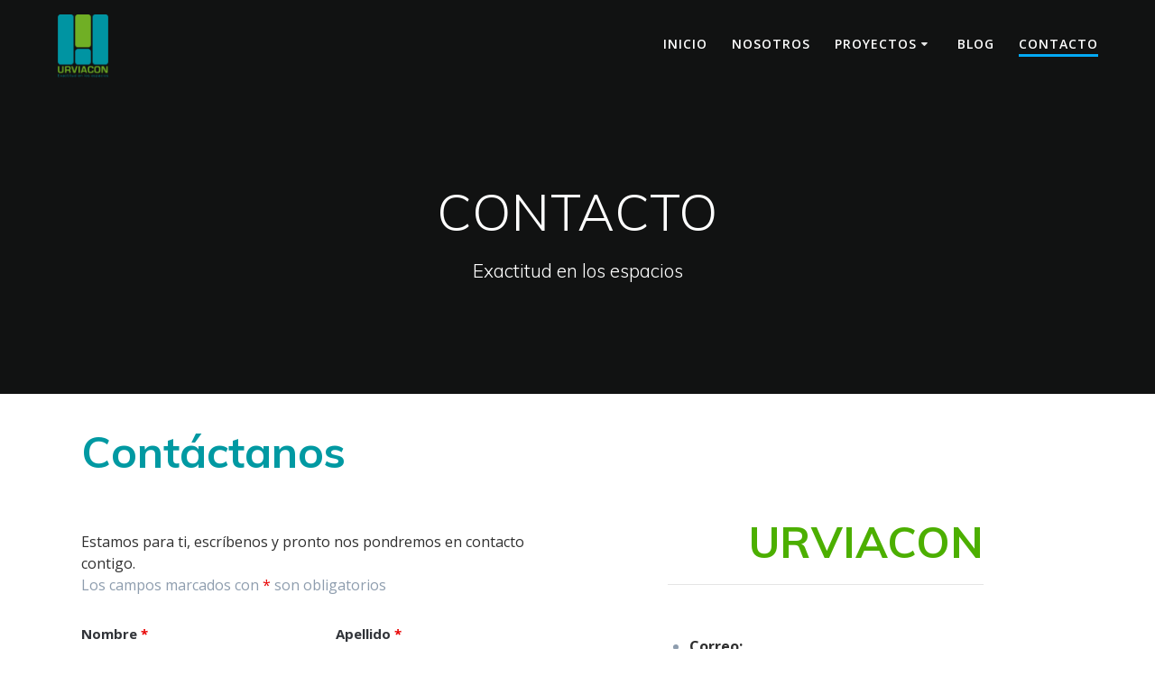

--- FILE ---
content_type: text/html; charset=UTF-8
request_url: https://www.urviacon.com/contacto/
body_size: 21740
content:
<!DOCTYPE html><html lang="es"><head><meta charset="UTF-8"><meta name="viewport" content="width=device-width, initial-scale=1"><link rel="profile" href="https://gmpg.org/xfn/11"> <script defer src="[data-uri]"></script> <meta name='robots' content='index, follow, max-image-preview:large, max-snippet:-1, max-video-preview:-1' /><style>img:is([sizes="auto" i], [sizes^="auto," i]) { contain-intrinsic-size: 3000px 1500px }</style><title>CONTACTO - apartamentos en la calera proyectos nuevos - Urviacon</title><meta name="description" content="En Urviacon puedes escríbenos y descubre o entérate mejor de nuestros nuevos proyectos de apartamentos en la calera y en el norte de Bogotá." /><link rel="canonical" href="https://www.urviacon.com/contacto/" /><meta property="og:locale" content="es_ES" /><meta property="og:type" content="article" /><meta property="og:title" content="CONTACTO - apartamentos en la calera proyectos nuevos - Urviacon" /><meta property="og:description" content="En Urviacon puedes escríbenos y descubre o entérate mejor de nuestros nuevos proyectos de apartamentos en la calera y en el norte de Bogotá." /><meta property="og:url" content="https://www.urviacon.com/contacto/" /><meta property="og:site_name" content="Urviacon" /><meta property="article:modified_time" content="2021-11-23T21:12:02+00:00" /><meta property="og:image" content="https://www.urviacon.com/wp-content/uploads/2019/04/Logomini-05.png" /><meta name="twitter:card" content="summary_large_image" /><meta name="twitter:label1" content="Tiempo de lectura" /><meta name="twitter:data1" content="1 minuto" /> <script type="application/ld+json" class="yoast-schema-graph">{"@context":"https://schema.org","@graph":[{"@type":"WebPage","@id":"https://www.urviacon.com/contacto/","url":"https://www.urviacon.com/contacto/","name":"CONTACTO - apartamentos en la calera proyectos nuevos - Urviacon","isPartOf":{"@id":"https://www.urviacon.com/#website"},"primaryImageOfPage":{"@id":"https://www.urviacon.com/contacto/#primaryimage"},"image":{"@id":"https://www.urviacon.com/contacto/#primaryimage"},"thumbnailUrl":"https://www.urviacon.com/wp-content/uploads/2019/04/Logomini-05.png","datePublished":"2019-04-02T14:15:33+00:00","dateModified":"2021-11-23T21:12:02+00:00","description":"En Urviacon puedes escríbenos y descubre o entérate mejor de nuestros nuevos proyectos de apartamentos en la calera y en el norte de Bogotá.","breadcrumb":{"@id":"https://www.urviacon.com/contacto/#breadcrumb"},"inLanguage":"es","potentialAction":[{"@type":"ReadAction","target":["https://www.urviacon.com/contacto/"]}]},{"@type":"ImageObject","inLanguage":"es","@id":"https://www.urviacon.com/contacto/#primaryimage","url":"https://www.urviacon.com/wp-content/uploads/2019/04/Logomini-05.png","contentUrl":"https://www.urviacon.com/wp-content/uploads/2019/04/Logomini-05.png","width":74,"height":74,"caption":"Logomini 05"},{"@type":"BreadcrumbList","@id":"https://www.urviacon.com/contacto/#breadcrumb","itemListElement":[{"@type":"ListItem","position":1,"name":"Portada","item":"https://www.urviacon.com/"},{"@type":"ListItem","position":2,"name":"CONTACTO"}]},{"@type":"WebSite","@id":"https://www.urviacon.com/#website","url":"https://www.urviacon.com/","name":"Urviacon","description":"Exactitud en los espacios","publisher":{"@id":"https://www.urviacon.com/#organization"},"potentialAction":[{"@type":"SearchAction","target":{"@type":"EntryPoint","urlTemplate":"https://www.urviacon.com/?s={search_term_string}"},"query-input":{"@type":"PropertyValueSpecification","valueRequired":true,"valueName":"search_term_string"}}],"inLanguage":"es"},{"@type":"Organization","@id":"https://www.urviacon.com/#organization","name":"Urviacon","url":"https://www.urviacon.com/","logo":{"@type":"ImageObject","inLanguage":"es","@id":"https://www.urviacon.com/#/schema/logo/image/","url":"https://www.urviacon.com/wp-content/uploads/2019/04/cropped-Logo-01.png","contentUrl":"https://www.urviacon.com/wp-content/uploads/2019/04/cropped-Logo-01.png","width":244,"height":307,"caption":"Urviacon"},"image":{"@id":"https://www.urviacon.com/#/schema/logo/image/"}}]}</script> <link rel='dns-prefetch' href='//fonts.googleapis.com' /><link rel="alternate" type="application/rss+xml" title="Urviacon &raquo; Feed" href="https://www.urviacon.com/feed/" /><link rel="alternate" type="application/rss+xml" title="Urviacon &raquo; Feed de los comentarios" href="https://www.urviacon.com/comments/feed/" /> <script defer src="[data-uri]"></script> <style id='wp-emoji-styles-inline-css' type='text/css'>img.wp-smiley, img.emoji {
		display: inline !important;
		border: none !important;
		box-shadow: none !important;
		height: 1em !important;
		width: 1em !important;
		margin: 0 0.07em !important;
		vertical-align: -0.1em !important;
		background: none !important;
		padding: 0 !important;
	}</style><link rel='stylesheet' id='wp-block-library-css' href='https://www.urviacon.com/wp-includes/css/dist/block-library/style.min.css?ver=6.8.3' type='text/css' media='all' /><style id='classic-theme-styles-inline-css' type='text/css'>/*! This file is auto-generated */
.wp-block-button__link{color:#fff;background-color:#32373c;border-radius:9999px;box-shadow:none;text-decoration:none;padding:calc(.667em + 2px) calc(1.333em + 2px);font-size:1.125em}.wp-block-file__button{background:#32373c;color:#fff;text-decoration:none}</style><link rel='stylesheet' id='wp-components-css' href='https://www.urviacon.com/wp-includes/css/dist/components/style.min.css?ver=6.8.3' type='text/css' media='all' /><link rel='stylesheet' id='wp-preferences-css' href='https://www.urviacon.com/wp-includes/css/dist/preferences/style.min.css?ver=6.8.3' type='text/css' media='all' /><link rel='stylesheet' id='wp-block-editor-css' href='https://www.urviacon.com/wp-includes/css/dist/block-editor/style.min.css?ver=6.8.3' type='text/css' media='all' /><link rel='stylesheet' id='popup-maker-block-library-style-css' href='https://www.urviacon.com/wp-content/cache/autoptimize/autoptimize_single_9963176ef6137ecf4405a5ccd36aa797.php?ver=dbea705cfafe089d65f1' type='text/css' media='all' /><link rel='stylesheet' id='font-awesome-css' href='https://www.urviacon.com/wp-content/plugins/contact-widgets/assets/css/font-awesome.min.css?ver=4.7.0' type='text/css' media='all' /><style id='global-styles-inline-css' type='text/css'>:root{--wp--preset--aspect-ratio--square: 1;--wp--preset--aspect-ratio--4-3: 4/3;--wp--preset--aspect-ratio--3-4: 3/4;--wp--preset--aspect-ratio--3-2: 3/2;--wp--preset--aspect-ratio--2-3: 2/3;--wp--preset--aspect-ratio--16-9: 16/9;--wp--preset--aspect-ratio--9-16: 9/16;--wp--preset--color--black: #000000;--wp--preset--color--cyan-bluish-gray: #abb8c3;--wp--preset--color--white: #ffffff;--wp--preset--color--pale-pink: #f78da7;--wp--preset--color--vivid-red: #cf2e2e;--wp--preset--color--luminous-vivid-orange: #ff6900;--wp--preset--color--luminous-vivid-amber: #fcb900;--wp--preset--color--light-green-cyan: #7bdcb5;--wp--preset--color--vivid-green-cyan: #00d084;--wp--preset--color--pale-cyan-blue: #8ed1fc;--wp--preset--color--vivid-cyan-blue: #0693e3;--wp--preset--color--vivid-purple: #9b51e0;--wp--preset--gradient--vivid-cyan-blue-to-vivid-purple: linear-gradient(135deg,rgba(6,147,227,1) 0%,rgb(155,81,224) 100%);--wp--preset--gradient--light-green-cyan-to-vivid-green-cyan: linear-gradient(135deg,rgb(122,220,180) 0%,rgb(0,208,130) 100%);--wp--preset--gradient--luminous-vivid-amber-to-luminous-vivid-orange: linear-gradient(135deg,rgba(252,185,0,1) 0%,rgba(255,105,0,1) 100%);--wp--preset--gradient--luminous-vivid-orange-to-vivid-red: linear-gradient(135deg,rgba(255,105,0,1) 0%,rgb(207,46,46) 100%);--wp--preset--gradient--very-light-gray-to-cyan-bluish-gray: linear-gradient(135deg,rgb(238,238,238) 0%,rgb(169,184,195) 100%);--wp--preset--gradient--cool-to-warm-spectrum: linear-gradient(135deg,rgb(74,234,220) 0%,rgb(151,120,209) 20%,rgb(207,42,186) 40%,rgb(238,44,130) 60%,rgb(251,105,98) 80%,rgb(254,248,76) 100%);--wp--preset--gradient--blush-light-purple: linear-gradient(135deg,rgb(255,206,236) 0%,rgb(152,150,240) 100%);--wp--preset--gradient--blush-bordeaux: linear-gradient(135deg,rgb(254,205,165) 0%,rgb(254,45,45) 50%,rgb(107,0,62) 100%);--wp--preset--gradient--luminous-dusk: linear-gradient(135deg,rgb(255,203,112) 0%,rgb(199,81,192) 50%,rgb(65,88,208) 100%);--wp--preset--gradient--pale-ocean: linear-gradient(135deg,rgb(255,245,203) 0%,rgb(182,227,212) 50%,rgb(51,167,181) 100%);--wp--preset--gradient--electric-grass: linear-gradient(135deg,rgb(202,248,128) 0%,rgb(113,206,126) 100%);--wp--preset--gradient--midnight: linear-gradient(135deg,rgb(2,3,129) 0%,rgb(40,116,252) 100%);--wp--preset--font-size--small: 13px;--wp--preset--font-size--medium: 20px;--wp--preset--font-size--large: 36px;--wp--preset--font-size--x-large: 42px;--wp--preset--spacing--20: 0.44rem;--wp--preset--spacing--30: 0.67rem;--wp--preset--spacing--40: 1rem;--wp--preset--spacing--50: 1.5rem;--wp--preset--spacing--60: 2.25rem;--wp--preset--spacing--70: 3.38rem;--wp--preset--spacing--80: 5.06rem;--wp--preset--shadow--natural: 6px 6px 9px rgba(0, 0, 0, 0.2);--wp--preset--shadow--deep: 12px 12px 50px rgba(0, 0, 0, 0.4);--wp--preset--shadow--sharp: 6px 6px 0px rgba(0, 0, 0, 0.2);--wp--preset--shadow--outlined: 6px 6px 0px -3px rgba(255, 255, 255, 1), 6px 6px rgba(0, 0, 0, 1);--wp--preset--shadow--crisp: 6px 6px 0px rgba(0, 0, 0, 1);}:where(.is-layout-flex){gap: 0.5em;}:where(.is-layout-grid){gap: 0.5em;}body .is-layout-flex{display: flex;}.is-layout-flex{flex-wrap: wrap;align-items: center;}.is-layout-flex > :is(*, div){margin: 0;}body .is-layout-grid{display: grid;}.is-layout-grid > :is(*, div){margin: 0;}:where(.wp-block-columns.is-layout-flex){gap: 2em;}:where(.wp-block-columns.is-layout-grid){gap: 2em;}:where(.wp-block-post-template.is-layout-flex){gap: 1.25em;}:where(.wp-block-post-template.is-layout-grid){gap: 1.25em;}.has-black-color{color: var(--wp--preset--color--black) !important;}.has-cyan-bluish-gray-color{color: var(--wp--preset--color--cyan-bluish-gray) !important;}.has-white-color{color: var(--wp--preset--color--white) !important;}.has-pale-pink-color{color: var(--wp--preset--color--pale-pink) !important;}.has-vivid-red-color{color: var(--wp--preset--color--vivid-red) !important;}.has-luminous-vivid-orange-color{color: var(--wp--preset--color--luminous-vivid-orange) !important;}.has-luminous-vivid-amber-color{color: var(--wp--preset--color--luminous-vivid-amber) !important;}.has-light-green-cyan-color{color: var(--wp--preset--color--light-green-cyan) !important;}.has-vivid-green-cyan-color{color: var(--wp--preset--color--vivid-green-cyan) !important;}.has-pale-cyan-blue-color{color: var(--wp--preset--color--pale-cyan-blue) !important;}.has-vivid-cyan-blue-color{color: var(--wp--preset--color--vivid-cyan-blue) !important;}.has-vivid-purple-color{color: var(--wp--preset--color--vivid-purple) !important;}.has-black-background-color{background-color: var(--wp--preset--color--black) !important;}.has-cyan-bluish-gray-background-color{background-color: var(--wp--preset--color--cyan-bluish-gray) !important;}.has-white-background-color{background-color: var(--wp--preset--color--white) !important;}.has-pale-pink-background-color{background-color: var(--wp--preset--color--pale-pink) !important;}.has-vivid-red-background-color{background-color: var(--wp--preset--color--vivid-red) !important;}.has-luminous-vivid-orange-background-color{background-color: var(--wp--preset--color--luminous-vivid-orange) !important;}.has-luminous-vivid-amber-background-color{background-color: var(--wp--preset--color--luminous-vivid-amber) !important;}.has-light-green-cyan-background-color{background-color: var(--wp--preset--color--light-green-cyan) !important;}.has-vivid-green-cyan-background-color{background-color: var(--wp--preset--color--vivid-green-cyan) !important;}.has-pale-cyan-blue-background-color{background-color: var(--wp--preset--color--pale-cyan-blue) !important;}.has-vivid-cyan-blue-background-color{background-color: var(--wp--preset--color--vivid-cyan-blue) !important;}.has-vivid-purple-background-color{background-color: var(--wp--preset--color--vivid-purple) !important;}.has-black-border-color{border-color: var(--wp--preset--color--black) !important;}.has-cyan-bluish-gray-border-color{border-color: var(--wp--preset--color--cyan-bluish-gray) !important;}.has-white-border-color{border-color: var(--wp--preset--color--white) !important;}.has-pale-pink-border-color{border-color: var(--wp--preset--color--pale-pink) !important;}.has-vivid-red-border-color{border-color: var(--wp--preset--color--vivid-red) !important;}.has-luminous-vivid-orange-border-color{border-color: var(--wp--preset--color--luminous-vivid-orange) !important;}.has-luminous-vivid-amber-border-color{border-color: var(--wp--preset--color--luminous-vivid-amber) !important;}.has-light-green-cyan-border-color{border-color: var(--wp--preset--color--light-green-cyan) !important;}.has-vivid-green-cyan-border-color{border-color: var(--wp--preset--color--vivid-green-cyan) !important;}.has-pale-cyan-blue-border-color{border-color: var(--wp--preset--color--pale-cyan-blue) !important;}.has-vivid-cyan-blue-border-color{border-color: var(--wp--preset--color--vivid-cyan-blue) !important;}.has-vivid-purple-border-color{border-color: var(--wp--preset--color--vivid-purple) !important;}.has-vivid-cyan-blue-to-vivid-purple-gradient-background{background: var(--wp--preset--gradient--vivid-cyan-blue-to-vivid-purple) !important;}.has-light-green-cyan-to-vivid-green-cyan-gradient-background{background: var(--wp--preset--gradient--light-green-cyan-to-vivid-green-cyan) !important;}.has-luminous-vivid-amber-to-luminous-vivid-orange-gradient-background{background: var(--wp--preset--gradient--luminous-vivid-amber-to-luminous-vivid-orange) !important;}.has-luminous-vivid-orange-to-vivid-red-gradient-background{background: var(--wp--preset--gradient--luminous-vivid-orange-to-vivid-red) !important;}.has-very-light-gray-to-cyan-bluish-gray-gradient-background{background: var(--wp--preset--gradient--very-light-gray-to-cyan-bluish-gray) !important;}.has-cool-to-warm-spectrum-gradient-background{background: var(--wp--preset--gradient--cool-to-warm-spectrum) !important;}.has-blush-light-purple-gradient-background{background: var(--wp--preset--gradient--blush-light-purple) !important;}.has-blush-bordeaux-gradient-background{background: var(--wp--preset--gradient--blush-bordeaux) !important;}.has-luminous-dusk-gradient-background{background: var(--wp--preset--gradient--luminous-dusk) !important;}.has-pale-ocean-gradient-background{background: var(--wp--preset--gradient--pale-ocean) !important;}.has-electric-grass-gradient-background{background: var(--wp--preset--gradient--electric-grass) !important;}.has-midnight-gradient-background{background: var(--wp--preset--gradient--midnight) !important;}.has-small-font-size{font-size: var(--wp--preset--font-size--small) !important;}.has-medium-font-size{font-size: var(--wp--preset--font-size--medium) !important;}.has-large-font-size{font-size: var(--wp--preset--font-size--large) !important;}.has-x-large-font-size{font-size: var(--wp--preset--font-size--x-large) !important;}
:where(.wp-block-post-template.is-layout-flex){gap: 1.25em;}:where(.wp-block-post-template.is-layout-grid){gap: 1.25em;}
:where(.wp-block-columns.is-layout-flex){gap: 2em;}:where(.wp-block-columns.is-layout-grid){gap: 2em;}
:root :where(.wp-block-pullquote){font-size: 1.5em;line-height: 1.6;}</style><link rel='stylesheet' id='fl-builder-layout-19-css' href='https://www.urviacon.com/wp-content/cache/autoptimize/autoptimize_single_5859516dc9a29a0c9e0824da5bdf0b3f.php?ver=5859516dc9a29a0c9e0824da5bdf0b3f' type='text/css' media='all' /><link rel='stylesheet' id='contact-form-7-css' href='https://www.urviacon.com/wp-content/cache/autoptimize/autoptimize_single_64ac31699f5326cb3c76122498b76f66.php?ver=6.1.2' type='text/css' media='all' /><link rel='stylesheet' id='wp-show-posts-css' href='https://www.urviacon.com/wp-content/plugins/wp-show-posts/css/wp-show-posts-min.css?ver=1.1.6' type='text/css' media='all' /><link rel='stylesheet' id='mesmerize-style-css' href='https://www.urviacon.com/wp-content/themes/mesmerize/style.min.css?ver=1.6.145' type='text/css' media='all' /><style id='mesmerize-style-inline-css' type='text/css'>img.logo.dark, img.custom-logo{width:auto;max-height:70px !important;}
/** cached kirki style */.header-homepage:not(.header-slide).color-overlay:before{background:#36393B;}.header-homepage:not(.header-slide) .background-overlay,.header-homepage:not(.header-slide).color-overlay::before{opacity:0.31;}.header-homepage-arrow{font-size:calc( 50px * 0.84 );bottom:20px;background:rgba(255,255,255,0);}.header-homepage-arrow > i.fa{width:50px;height:50px;}.header-homepage-arrow > i{color:#ffffff;}.header.color-overlay:before{background:#36393B;}.header .background-overlay,.header.color-overlay::before{opacity:0.32;}.header-homepage .header-description-row{padding-top:10%;padding-bottom:10%;}.inner-header-description{padding-top:8%;padding-bottom:8%;}@media screen and (max-width:767px){.header-homepage .header-description-row{padding-top:20;padding-bottom:10%;}}@media only screen and (min-width: 768px){.header-content .align-holder{width:80%!important;}.inner-header-description{text-align:center!important;}}</style><link rel='stylesheet' id='mesmerize-style-bundle-css' href='https://www.urviacon.com/wp-content/themes/mesmerize/assets/css/theme.bundle.min.css?ver=1.6.145' type='text/css' media='all' /><link rel='stylesheet' id='mesmerize-fonts-css' href="" data-href='https://fonts.googleapis.com/css?family=Open+Sans%3A300%2C400%2C600%2C700%7CMuli%3A300%2C300italic%2C400%2C400italic%2C600%2C600italic%2C700%2C700italic%2C900%2C900italic%7CPlayfair+Display%3A400%2C400italic%2C700%2C700italic&#038;subset=latin%2Clatin-ext&#038;display=swap' type='text/css' media='all' /> <script type="text/javascript" src="https://www.urviacon.com/wp-includes/js/jquery/jquery.min.js?ver=3.7.1" id="jquery-core-js"></script> <script defer type="text/javascript" src="https://www.urviacon.com/wp-includes/js/jquery/jquery-migrate.min.js?ver=3.4.1" id="jquery-migrate-js"></script> <script defer id="jquery-js-after" src="[data-uri]"></script> <link rel="https://api.w.org/" href="https://www.urviacon.com/wp-json/" /><link rel="alternate" title="JSON" type="application/json" href="https://www.urviacon.com/wp-json/wp/v2/pages/19" /><link rel="EditURI" type="application/rsd+xml" title="RSD" href="https://www.urviacon.com/xmlrpc.php?rsd" /><meta name="generator" content="WordPress 6.8.3" /><link rel='shortlink' href='https://www.urviacon.com/?p=19' /><link rel="alternate" title="oEmbed (JSON)" type="application/json+oembed" href="https://www.urviacon.com/wp-json/oembed/1.0/embed?url=https%3A%2F%2Fwww.urviacon.com%2Fcontacto%2F" /><link rel="alternate" title="oEmbed (XML)" type="text/xml+oembed" href="https://www.urviacon.com/wp-json/oembed/1.0/embed?url=https%3A%2F%2Fwww.urviacon.com%2Fcontacto%2F&#038;format=xml" /> <script defer src="[data-uri]"></script> <style type="text/css" id="custom-background-css">body.custom-background { background-color: #ffffff; }</style><link rel="icon" href="https://www.urviacon.com/wp-content/uploads/2019/04/cropped-Logomini-05-32x32.png" sizes="32x32" /><link rel="icon" href="https://www.urviacon.com/wp-content/uploads/2019/04/cropped-Logomini-05-192x192.png" sizes="192x192" /><link rel="apple-touch-icon" href="https://www.urviacon.com/wp-content/uploads/2019/04/cropped-Logomini-05-180x180.png" /><meta name="msapplication-TileImage" content="https://www.urviacon.com/wp-content/uploads/2019/04/cropped-Logomini-05-270x270.png" /><style type="text/css" id="wp-custom-css">.wp-show-posts-entry-title{font-size:24px; text-align:center;line-height:normal;}
.wp-show-posts-entry-summary{color:#303030;text-align:justify;}
.post-content-inner img{width:100%;}
.site>.content{padding-top: 2rem;padding-bottom: 3rem;}
.mesmerize-inner-page #page>.page-content{padding-top: 2rem;padding-bottom: 2rem;}
#page-content{background:#fff;}
.post-item{border: none;}
.post-item .post-content-single{padding: 0rem 3rem;}
.wp-show-posts-inner{border: 2px solid #f2f2f2; padding: 12px;}</style><style id="page-content-custom-styles"></style><style data-name="background-content-colors">.mesmerize-inner-page .page-content,
        .mesmerize-inner-page .content,
        .mesmerize-front-page.mesmerize-content-padding .page-content {
            background-color: #ffffff;
        }</style></head><body data-rsssl=1 class="wp-singular page-template-default page page-id-19 custom-background wp-custom-logo wp-theme-mesmerize fl-builder fl-builder-lite-2-9-4 fl-no-js mesmerize-inner-page"><style>.screen-reader-text[href="#page-content"]:focus {
   background-color: #f1f1f1;
   border-radius: 3px;
   box-shadow: 0 0 2px 2px rgba(0, 0, 0, 0.6);
   clip: auto !important;
   clip-path: none;
   color: #21759b;

}</style><a class="skip-link screen-reader-text" href="#page-content">Saltar al contenido</a><div  id="page-top" class="header-top"><div class="navigation-bar "  data-sticky='0'  data-sticky-mobile='1'  data-sticky-to='top' ><div class="navigation-wrapper "><div class="row basis-auto"><div class="logo_col col-xs col-sm-fit"> <a href="https://www.urviacon.com/" class="custom-logo-link" data-type="group"  data-dynamic-mod="true" rel="home"><img width="244" height="307" src="https://www.urviacon.com/wp-content/uploads/2019/04/cropped-Logo-01.png" class="custom-logo" alt="cropped Logo 01" decoding="async" fetchpriority="high" srcset="https://www.urviacon.com/wp-content/uploads/2019/04/cropped-Logo-01.png 244w, https://www.urviacon.com/wp-content/uploads/2019/04/cropped-Logo-01-238x300.png 238w" sizes="(max-width: 244px) 100vw, 244px" /></a></div><div class="main_menu_col col-xs"><div id="mainmenu_container" class="row"><ul id="main_menu" class="active-line-bottom main-menu dropdown-menu"><li id="menu-item-384" class="menu-item menu-item-type-post_type menu-item-object-page menu-item-home menu-item-384"><a href="https://www.urviacon.com/">INICIO</a></li><li id="menu-item-414" class="menu-item menu-item-type-post_type menu-item-object-page menu-item-414"><a href="https://www.urviacon.com/nosotros/">NOSOTROS</a></li><li id="menu-item-383" class="menu-item menu-item-type-post_type menu-item-object-page menu-item-has-children menu-item-383"><a href="https://www.urviacon.com/proyectos/">PROYECTOS</a><ul class="sub-menu"><li id="menu-item-945" class="menu-item menu-item-type-post_type menu-item-object-page menu-item-945"><a href="https://www.urviacon.com/proyectos/el_roble/">EL ROBLE</a></li><li id="menu-item-944" class="menu-item menu-item-type-post_type menu-item-object-page menu-item-944"><a href="https://www.urviacon.com/proyectos/abby_193/">ABBY 193</a></li><li id="menu-item-1374" class="menu-item menu-item-type-post_type menu-item-object-page menu-item-1374"><a href="https://www.urviacon.com/proyectos/reserva_santa_ana/">RESERVA SANTA ANA</a></li><li id="menu-item-1496" class="menu-item menu-item-type-post_type menu-item-object-page menu-item-1496"><a href="https://www.urviacon.com/proyectos/provenza/">PROVENZA (UBATÉ)</a></li></ul></li><li id="menu-item-873" class="menu-item menu-item-type-post_type menu-item-object-page menu-item-873"><a href="https://www.urviacon.com/blog/">BLOG</a></li><li id="menu-item-171" class="menu-item menu-item-type-post_type menu-item-object-page current-menu-item page_item page-item-19 current_page_item menu-item-171"><a href="https://www.urviacon.com/contacto/" aria-current="page">CONTACTO</a></li></ul></div> <a href="#" data-component="offcanvas" data-target="#offcanvas-wrapper" data-direction="right" data-width="300px" data-push="false"><div class="bubble"></div> <i class="fa fa-bars"></i> </a><div id="offcanvas-wrapper" class="hide force-hide  offcanvas-right"><div class="offcanvas-top"><div class="logo-holder"> <a href="https://www.urviacon.com/" class="custom-logo-link" data-type="group"  data-dynamic-mod="true" rel="home"><img width="244" height="307" src="https://www.urviacon.com/wp-content/uploads/2019/04/cropped-Logo-01.png" class="custom-logo" alt="cropped Logo 01" decoding="async" srcset="https://www.urviacon.com/wp-content/uploads/2019/04/cropped-Logo-01.png 244w, https://www.urviacon.com/wp-content/uploads/2019/04/cropped-Logo-01-238x300.png 238w" sizes="(max-width: 244px) 100vw, 244px" /></a></div></div><div id="offcanvas-menu" class="menu-menu-principal-container"><ul id="offcanvas_menu" class="offcanvas_menu"><li class="menu-item menu-item-type-post_type menu-item-object-page menu-item-home menu-item-384"><a href="https://www.urviacon.com/">INICIO</a></li><li class="menu-item menu-item-type-post_type menu-item-object-page menu-item-414"><a href="https://www.urviacon.com/nosotros/">NOSOTROS</a></li><li class="menu-item menu-item-type-post_type menu-item-object-page menu-item-has-children menu-item-383"><a href="https://www.urviacon.com/proyectos/">PROYECTOS</a><ul class="sub-menu"><li class="menu-item menu-item-type-post_type menu-item-object-page menu-item-945"><a href="https://www.urviacon.com/proyectos/el_roble/">EL ROBLE</a></li><li class="menu-item menu-item-type-post_type menu-item-object-page menu-item-944"><a href="https://www.urviacon.com/proyectos/abby_193/">ABBY 193</a></li><li class="menu-item menu-item-type-post_type menu-item-object-page menu-item-1374"><a href="https://www.urviacon.com/proyectos/reserva_santa_ana/">RESERVA SANTA ANA</a></li><li class="menu-item menu-item-type-post_type menu-item-object-page menu-item-1496"><a href="https://www.urviacon.com/proyectos/provenza/">PROVENZA (UBATÉ)</a></li></ul></li><li class="menu-item menu-item-type-post_type menu-item-object-page menu-item-873"><a href="https://www.urviacon.com/blog/">BLOG</a></li><li class="menu-item menu-item-type-post_type menu-item-object-page current-menu-item page_item page-item-19 current_page_item menu-item-171"><a href="https://www.urviacon.com/contacto/" aria-current="page">CONTACTO</a></li></ul></div></div></div></div></div></div></div><div id="page" class="site"><div class="header-wrapper"><div  class='header  color-overlay  cp-video-bg' style=''> <script defer src="[data-uri]"></script> <div id="wp-custom-header" class="wp-custom-header cp-video-bg"></div><style>.header-wrapper {
                background: transparent;
            }

            div#wp-custom-header.cp-video-bg {
                background-image: url('');
                background-color: #000000;
                background-position: center top;
                background-size: cover;
                position: absolute;
                z-index: -3;
                height: 100%;
                width: 100%;
                margin-top: 0;
                top: 0px;
                -webkit-transform: translate3d(0, 0, -2px);
            }

            .header-homepage.cp-video-bg,
            .header.cp-video-bg {
                background-color: transparent !important;
                overflow: hidden;
            }

            div#wp-custom-header.cp-video-bg #wp-custom-header-video {
                object-fit: cover;
                position: absolute;
                opacity: 0;
                width: 100%;
                transition: opacity 0.4s cubic-bezier(0.44, 0.94, 0.25, 0.34);
            }

            div#wp-custom-header.cp-video-bg button#wp-custom-header-video-button {
                display: none;
            }</style> <script defer src="[data-uri]"></script> <div class="inner-header-description gridContainer"><div class="row header-description-row"><div class="col-xs col-xs-12"><h1 class="hero-title"> CONTACTO</h1><p class="header-subtitle">Exactitud en los espacios</p></div></div></div> <script defer src="[data-uri]"></script> </div></div><div id='page-content' class="page-content"><div class="gridContainer content"><div id="post-19" class="post-19 page type-page status-publish hentry"><div><div class="fl-builder-content fl-builder-content-19 fl-builder-content-primary" data-post-id="19"><div class="fl-row fl-row-fixed-width fl-row-bg-none fl-node-579bf7b207e84 fl-row-default-height fl-row-align-center" data-node="579bf7b207e84"><div class="fl-row-content-wrap"><div class="fl-row-content fl-row-fixed-width fl-node-content"><div class="fl-col-group fl-node-579bf7b20ada8" data-node="579bf7b20ada8"><div class="fl-col fl-node-579bf7b20aec1 fl-col-bg-color fl-col-small" data-node="579bf7b20aec1"><div class="fl-col-content fl-node-content"><div class="fl-module fl-module-rich-text fl-node-5d67f3dc4ed7c" data-node="5d67f3dc4ed7c"><div class="fl-module-content fl-node-content"><div class="fl-rich-text"><h1><span style="color: #0099a2;"><strong>Contáctanos</strong></span></h1><p>&nbsp;</p><p><span style="color: #303030;">Estamos para ti, escríbenos y pronto nos pondremos en contacto contigo.</span></p></div></div></div><div class="fl-module fl-module-widget fl-node-5d67f35d1a21c" data-node="5d67f35d1a21c"><div class="fl-module-content fl-node-content"><div class="fl-widget"><div class="widget widget_ninja_forms_widget"><noscript class="ninja-forms-noscript-message"> Aviso: Se requiere JavaScript para este contenido.</noscript><div id="nf-form-3-cont" class="nf-form-cont" aria-live="polite" aria-labelledby="nf-form-title-3" aria-describedby="nf-form-errors-3" role="form"><div class="nf-loading-spinner"></div></div>  <script defer src="[data-uri]"></script> </div></div></div></div></div></div><div class="fl-col fl-node-579bf7b20af0b fl-col-bg-color fl-col-small" data-node="579bf7b20af0b"><div class="fl-col-content fl-node-content"><div class="fl-module fl-module-rich-text fl-node-5ca39d4dd6b9c fl-animation fl-fade-right" data-node="5ca39d4dd6b9c" data-animation-delay="0" data-animation-duration="1"><div class="fl-module-content fl-node-content"><div class="fl-rich-text"><h1 style="text-align: right;"><span style="color: #4caf00;"><strong>URVIACON</strong></span></h1><hr /><p>&nbsp;</p><ul><li><span style="color: #303030;"><strong>Correo:</strong></span></li></ul><p style="text-align: right;"><span style="color: #00d8bb;">Info@urviacon.com</span></p><ul><li><span style="color: #303030;"><strong>Teléfono:</strong></span></li></ul><p style="text-align: right;"><span style="color: #303030;">60 1 282 9989</span></p><ul><li><span style="color: #303030;"><strong>Dirección:</strong></span></li></ul><p style="text-align: right;"><span style="color: #303030;">Cra. 7 # 12 C - 40. - Piso 5.</span><br /> <span style="color: #303030;">Bogotá D.C., Colombia</span></p></div></div></div><style>.fl-node-5ca39d4dd6b9c.fl-animation:not(.fl-animated){opacity:0}</style><div class="fl-module fl-module-rich-text fl-node-5cacbb1166ef7" data-node="5cacbb1166ef7"><div class="fl-module-content fl-node-content"><div class="fl-rich-text"><p style="text-align: center;"><a href="https://www.urviacon.com/politica_de_proteccion_de_datos/" target="_blank" rel="noopener"><strong>Política de Protección de Datos</strong></a></p></div></div></div><div class="fl-module fl-module-photo fl-node-5ca541c2040ba" data-node="5ca541c2040ba"><div class="fl-module-content fl-node-content"><div class="fl-photo fl-photo-align-center" itemscope itemtype="https://schema.org/ImageObject"><div class="fl-photo-content fl-photo-img-png"> <a href="https://www.urviacon.com/politica_de_proteccion_de_datos/" target="_self" itemprop="url"> <img decoding="async" class="fl-photo-img wp-image-322 size-full" src="https://www.urviacon.com/wp-content/uploads/2019/04/Logomini-05.png" alt="Logomini 05" itemprop="image" height="74" width="74"  /> </a></div></div></div></div></div></div></div></div></div></div></div></div></div></div></div><div  class='footer footer-contact-boxes'><div  class='footer-content'><div class="gridContainer"><div class="row text-center"><div class="col-sm-3"><div data-type="group"  data-dynamic-mod="true"> <i class="big-icon fa fa-map-marker"></i><p> Cra. 7 # 12 C - 40. - Piso 5. 
Bogotá, Colombia.</p></div></div><div class="col-sm-3"><div data-type="group"  data-dynamic-mod="true"> <i class="big-icon fa fa-envelope-o"></i><p> info@urviacon.com</p></div></div><div class="col-sm-3"><div data-type="group"  data-dynamic-mod="true"> <i class="big-icon fa fa-phone"></i><p> 60 1 282-9989</p></div></div><div class="col-sm-3 footer-bg-accent"><div><div data-type="group"  data-dynamic-mod="true" class="footer-social-icons"> <a target="_blank"  class="social-icon" href="https://www.facebook.com/urviacon/"> <i class="fa fa-facebook-square"></i> </a> <a target="_blank"  class="social-icon" href="https://twitter.com/urviacon"> <i class="fa fa-twitter"></i> </a> <a target="_blank"  class="social-icon" href="https://www.instagram.com/urviacon_sas/"> <i class="fa fa-instagram"></i> </a> <a target="_blank"  class="social-icon" href="https://www.youtube.com/channel/UC_tU3LFgqn1MbroDsZHpr3A"> <i class="fa fa-youtube-play"></i> </a></div></div><p  class="copyright">&copy;&nbsp;&nbsp;2026&nbsp;Urviacon.&nbsp;Creado usando WordPress y el <a rel="nofollow" target="_blank" href="https://extendthemes.com/go/built-with-mesmerize/" class="mesmerize-theme-link">tema Mesmerize</a></p></div></div></div></div></div></div> <script type="speculationrules">{"prefetch":[{"source":"document","where":{"and":[{"href_matches":"\/*"},{"not":{"href_matches":["\/wp-*.php","\/wp-admin\/*","\/wp-content\/uploads\/*","\/wp-content\/*","\/wp-content\/plugins\/*","\/wp-content\/themes\/mesmerize\/*","\/*\\?(.+)"]}},{"not":{"selector_matches":"a[rel~=\"nofollow\"]"}},{"not":{"selector_matches":".no-prefetch, .no-prefetch a"}}]},"eagerness":"conservative"}]}</script> <link rel='stylesheet' id='dashicons-css' href='https://www.urviacon.com/wp-includes/css/dashicons.min.css?ver=6.8.3' type='text/css' media='all' /><link rel='stylesheet' id='nf-display-css' href='https://www.urviacon.com/wp-content/cache/autoptimize/autoptimize_single_97de82300046a21580bc0fb9bb248b4d.php?ver=6.8.3' type='text/css' media='all' /> <script defer type="text/javascript" src="https://www.urviacon.com/wp-content/plugins/beaver-builder-lite-version/js/jquery.waypoints.min.js?ver=2.9.4" id="jquery-waypoints-js"></script> <script defer type="text/javascript" src="https://www.urviacon.com/wp-content/cache/autoptimize/autoptimize_single_0fe07254fb5757c33c7ec5c493756d9a.php?ver=0fe07254fb5757c33c7ec5c493756d9a" id="fl-builder-layout-19-js"></script> <script type="text/javascript" src="https://www.urviacon.com/wp-includes/js/dist/hooks.min.js?ver=4d63a3d491d11ffd8ac6" id="wp-hooks-js"></script> <script type="text/javascript" src="https://www.urviacon.com/wp-includes/js/dist/i18n.min.js?ver=5e580eb46a90c2b997e6" id="wp-i18n-js"></script> <script defer id="wp-i18n-js-after" src="[data-uri]"></script> <script defer type="text/javascript" src="https://www.urviacon.com/wp-content/cache/autoptimize/autoptimize_single_96e7dc3f0e8559e4a3f3ca40b17ab9c3.php?ver=6.1.2" id="swv-js"></script> <script defer id="contact-form-7-js-translations" src="[data-uri]"></script> <script defer id="contact-form-7-js-before" src="[data-uri]"></script> <script defer type="text/javascript" src="https://www.urviacon.com/wp-content/cache/autoptimize/autoptimize_single_2912c657d0592cc532dff73d0d2ce7bb.php?ver=6.1.2" id="contact-form-7-js"></script> <script defer type="text/javascript" src="https://www.urviacon.com/wp-content/plugins/beaver-builder-lite-version/js/jquery.imagesloaded.min.js?ver=2.9.4" id="imagesloaded-js"></script> <script type="text/javascript"  defer="defer" src="https://www.urviacon.com/wp-includes/js/masonry.min.js?ver=4.2.2" id="masonry-js"></script> <script type="text/javascript"  defer="defer" src="https://www.urviacon.com/wp-content/themes/mesmerize/assets/js/theme.bundle.min.js?ver=1.6.145" id="mesmerize-theme-js"></script> <script type="text/javascript" src="https://www.urviacon.com/wp-includes/js/dist/dom-ready.min.js?ver=f77871ff7694fffea381" id="wp-dom-ready-js"></script> <script defer id="wp-a11y-js-translations" src="[data-uri]"></script> <script type="text/javascript" src="https://www.urviacon.com/wp-includes/js/dist/a11y.min.js?ver=3156534cc54473497e14" id="wp-a11y-js"></script> <script defer id="wp-custom-header-js-extra" src="[data-uri]"></script> <script defer type="text/javascript" src="https://www.urviacon.com/wp-includes/js/wp-custom-header.min.js?ver=6.8.3" id="wp-custom-header-js"></script> <script defer type="text/javascript" src="https://www.urviacon.com/wp-content/cache/autoptimize/autoptimize_single_56571df3fdd75db428c7b9f5d9ce0cff.php?ver=6.8.3" id="mesmerize-video-bg-js"></script> <script defer type="text/javascript" src="https://www.urviacon.com/wp-includes/js/underscore.min.js?ver=1.13.7" id="underscore-js"></script> <script defer type="text/javascript" src="https://www.urviacon.com/wp-includes/js/backbone.min.js?ver=1.6.0" id="backbone-js"></script> <script defer type="text/javascript" src="https://www.urviacon.com/wp-content/cache/autoptimize/autoptimize_single_800f9018920b9caf506b4e3d1618b062.php?ver=3.12.1" id="nf-front-end-deps-js"></script> <script defer type="text/javascript" src="https://www.google.com/recaptcha/api.js?hl&amp;onload=nfRenderRecaptcha&amp;render=explicit&amp;ver=3.12.1" id="nf-google-recaptcha-js"></script> <script defer id="nf-front-end-js-extra" src="[data-uri]"></script> <script defer type="text/javascript" src="https://www.urviacon.com/wp-content/cache/autoptimize/autoptimize_single_b028dfcdb0d345da474ceb3d33cd2560.php?ver=3.12.1" id="nf-front-end-js"></script> <script defer src="[data-uri]"></script> <script id="tmpl-nf-layout" type="text/template"><span id="nf-form-title-{{{ data.id }}}" class="nf-form-title">
		{{{ ( 1 == data.settings.show_title ) ? '<h' + data.settings.form_title_heading_level + '>' + data.settings.title + '</h' + data.settings.form_title_heading_level + '>' : '' }}}
	</span>
	<div class="nf-form-wrap ninja-forms-form-wrap">
		<div class="nf-response-msg"></div>
		<div class="nf-debug-msg"></div>
		<div class="nf-before-form"></div>
		<div class="nf-form-layout"></div>
		<div class="nf-after-form"></div>
	</div></script> <script id="tmpl-nf-empty" type="text/template"></script> <script id="tmpl-nf-before-form" type="text/template">{{{ data.beforeForm }}}</script><script id="tmpl-nf-after-form" type="text/template">{{{ data.afterForm }}}</script><script id="tmpl-nf-before-fields" type="text/template"><div class="nf-form-fields-required">{{{ data.renderFieldsMarkedRequired() }}}</div>
    {{{ data.beforeFields }}}</script><script id="tmpl-nf-after-fields" type="text/template">{{{ data.afterFields }}}
    <div id="nf-form-errors-{{{ data.id }}}" class="nf-form-errors" role="alert"></div>
    <div class="nf-form-hp"></div></script> <script id="tmpl-nf-before-field" type="text/template">{{{ data.beforeField }}}</script><script id="tmpl-nf-after-field" type="text/template">{{{ data.afterField }}}</script><script id="tmpl-nf-form-layout" type="text/template"><form>
		<div>
			<div class="nf-before-form-content"></div>
			<div class="nf-form-content {{{ data.element_class }}}"></div>
			<div class="nf-after-form-content"></div>
		</div>
	</form></script><script id="tmpl-nf-form-hp" type="text/template"><label id="nf-label-field-hp-{{{ data.id }}}" for="nf-field-hp-{{{ data.id }}}" aria-hidden="true">
		{{{ nfi18n.formHoneypot }}}
		<input id="nf-field-hp-{{{ data.id }}}" name="nf-field-hp" class="nf-element nf-field-hp" type="text" value="" aria-labelledby="nf-label-field-hp-{{{ data.id }}}" />
	</label></script> <script id="tmpl-nf-field-layout" type="text/template"><div id="nf-field-{{{ data.id }}}-container" class="nf-field-container {{{ data.type }}}-container {{{ data.renderContainerClass() }}}">
        <div class="nf-before-field"></div>
        <div class="nf-field"></div>
        <div class="nf-after-field"></div>
    </div></script> <script id="tmpl-nf-field-before" type="text/template">{{{ data.beforeField }}}</script><script id="tmpl-nf-field-after" type="text/template"><#
    /*
     * Render our input limit section if that setting exists.
     */
    #>
    <div class="nf-input-limit"></div>
    <#
    /*
     * Render our error section if we have an error.
     */
    #>
    <div id="nf-error-{{{ data.id }}}" class="nf-error-wrap nf-error" role="alert" aria-live="assertive"></div>
    <#
    /*
     * Render any custom HTML after our field.
     */
    #>
    {{{ data.afterField }}}</script> <script id="tmpl-nf-field-wrap" type="text/template"><div id="nf-field-{{{ data.id }}}-wrap" class="{{{ data.renderWrapClass() }}}" data-field-id="{{{ data.id }}}">
		<#
		/*
		 * This is our main field template. It's called for every field type.
		 * Note that must have ONE top-level, wrapping element. i.e. a div/span/etc that wraps all of the template.
		 */
        #>
		<#
		/*
		 * Render our label.
		 */
        #>
		{{{ data.renderLabel() }}}
		<#
		/*
		 * Render our field element. Uses the template for the field being rendered.
		 */
        #>
		<div class="nf-field-element">{{{ data.renderElement() }}}</div>
		<#
		/*
		 * Render our Description Text.
		 */
        #>
		{{{ data.renderDescText() }}}
	</div></script> <script id="tmpl-nf-field-wrap-no-label" type="text/template"><div id="nf-field-{{{ data.id }}}-wrap" class="{{{ data.renderWrapClass() }}}" data-field-id="{{{ data.id }}}">
        <div class="nf-field-label"></div>
        <div class="nf-field-element">{{{ data.renderElement() }}}</div>
        <div class="nf-error-wrap"></div>
    </div></script> <script id="tmpl-nf-field-wrap-no-container" type="text/template">{{{ data.renderElement() }}}

        <div class="nf-error-wrap"></div></script> <script id="tmpl-nf-field-label" type="text/template"><div class="nf-field-label">
		<# if ( data.type === "listcheckbox" || data.type === "listradio" || data.type === "listimage" || data.type === "date" || data.type === "starrating" ) { #>
			<span id="nf-label-field-{{{ data.id }}}"
				class="nf-label-span {{{ data.renderLabelClasses() }}}">
					{{{ ( data.maybeFilterHTML() === 'true' ) ? _.escape( data.label ) : data.label }}} {{{ ( 'undefined' != typeof data.required && 1 == data.required ) ? '<span class="ninja-forms-req-symbol">*</span>' : '' }}} 
					{{{ data.maybeRenderHelp() }}}
			</span>
		<# } else { #>
			<label for="nf-field-{{{ data.id }}}"
					id="nf-label-field-{{{ data.id }}}"
					class="{{{ data.renderLabelClasses() }}}">
						{{{ ( data.maybeFilterHTML() === 'true' ) ? _.escape( data.label ) : data.label }}} {{{ ( 'undefined' != typeof data.required && 1 == data.required ) ? '<span class="ninja-forms-req-symbol">*</span>' : '' }}} 
						{{{ data.maybeRenderHelp() }}}
			</label>
		<# } #>
	</div></script><script id="tmpl-nf-field-error" type="text/template"><div class="nf-error-msg nf-error-{{{ data.id }}}" aria-live="assertive">{{{ data.msg }}}</div></script><script id="tmpl-nf-form-error" type="text/template"><div class="nf-error-msg nf-error-{{{ data.id }}}">{{{ data.msg }}}</div></script><script id="tmpl-nf-field-input-limit" type="text/template">{{{ data.currentCount() }}} {{{ nfi18n.of }}} {{{ data.input_limit }}} {{{ data.input_limit_msg }}}</script><script id="tmpl-nf-field-null" type="text/template"></script><script id="tmpl-nf-field-recaptcha" type="text/template"><input id="nf-field-{{{ data.id }}}" name="nf-field-{{{ data.id }}}" class="{{{ data.renderClasses() }}} nf-element" type="hidden" value="{{{ data.value }}}" />

	<div class="g-recaptcha" data-callback="nf_recaptcha_response_{{{ data.id }}}" data-theme="{{{ data.theme }}}" data-sitekey="{{{ data.site_key }}}" data-fieldid="{{{ data.id }}}" {{{ ( "invisible" == data.size ) ? 'data-size="invisible"' : '' }}}></div></script><script id='tmpl-nf-field-input' type='text/template'><input id="nf-field-{{{ data.id }}}" name="nf-field-{{{ data.id }}}" aria-invalid="false" aria-describedby="<# if( data.desc_text ) { #>nf-description-{{{ data.id }}} <# } #>nf-error-{{{ data.id }}}" class="{{{ data.renderClasses() }}} nf-element" type="text" value="{{{ _.escape( data.value ) }}}" {{{ data.renderPlaceholder() }}} {{{ data.maybeDisabled() }}}
           aria-labelledby="nf-label-field-{{{ data.id }}}"

            {{{ data.maybeRequired() }}}
    ></script> <script id="tmpl-nf-field-firstname" type="text/template"><input
        type="text"
        value="{{{ _.escape( data.value ) }}}"
        class="{{{ data.renderClasses() }}} nf-element"
        id="nf-field-{{{ data.id }}}"
        name="{{ data.custom_name_attribute || 'nf-field-' + data.id + '-' + data.type }}"
        {{{ data.maybeDisableAutocomplete() }}}
        {{{ data.renderPlaceholder() }}}
        aria-invalid="false"
        aria-describedby="<# if( data.desc_text ) { #>nf-description-{{{ data.id }}} <# } #>nf-error-{{{ data.id }}}"
        aria-labelledby="nf-label-field-{{{ data.id }}}"
        {{{ data.maybeRequired() }}}
    ></script> <script id="tmpl-nf-field-lastname" type="text/template"><input
        type="text"
        value="{{{ _.escape( data.value ) }}}"
        class="{{{ data.renderClasses() }}} nf-element"
        id="nf-field-{{{ data.id }}}"
        name="{{ data.custom_name_attribute || 'nf-field-' + data.id + '-' + data.type }}"
        {{{ data.maybeDisableAutocomplete() }}}
        {{{ data.renderPlaceholder() }}}
        aria-invalid="false"
        aria-describedby="<# if( data.desc_text ) { #>nf-description-{{{ data.id }}} <# } #>nf-error-{{{ data.id }}}"
        aria-labelledby="nf-label-field-{{{ data.id }}}"
        {{{ data.maybeRequired() }}}
    ></script> <script id="tmpl-nf-field-email" type="text/template"><input
		type="email"
		value="{{{ _.escape( data.value ) }}}"
		class="{{{ data.renderClasses() }}} nf-element"
		id="nf-field-{{{ data.id }}}"
		name="{{ data.custom_name_attribute || 'nf-field-' + data.id + '-' + data.type }}"
		{{{data.maybeDisableAutocomplete()}}}
		{{{ data.renderPlaceholder() }}}
		{{{ data.maybeDisabled() }}}
		aria-invalid="false"
		aria-describedby="<# if( data.desc_text ) { #>nf-description-{{{ data.id }}} <# } #>nf-error-{{{ data.id }}}"
		aria-labelledby="nf-label-field-{{{ data.id }}}"
		{{{ data.maybeRequired() }}}
	></script> <script id="tmpl-nf-field-tel" type="text/template"><input
		type="tel"
		value="{{{ _.escape( data.value ) }}}"
		class="{{{ data.renderClasses() }}} nf-element"
		{{{ data.maybeDisabled() }}}
		id="nf-field-{{{ data.id }}}"
		name="{{ data.custom_name_attribute || 'nf-field-' + data.id + '-' + data.type }}"
		{{{ data.maybeDisableAutocomplete() }}}
		{{{ data.renderPlaceholder() }}}
		aria-invalid="false"
		aria-describedby="<# if( data.desc_text ) { #>nf-description-{{{ data.id }}} <# } #>nf-error-{{{ data.id }}}"
		aria-labelledby="nf-label-field-{{{ data.id }}}"
		{{{ data.maybeRequired() }}}
	></script> <script id="tmpl-nf-field-textbox" type="text/template"><input
		type="text"
		value="{{{ _.escape( data.value ) }}}"
		class="{{{ data.renderClasses() }}} nf-element"
		{{{ data.renderPlaceholder() }}}
		{{{ data.maybeDisabled() }}}
		{{{ data.maybeInputLimit() }}}
		id="nf-field-{{{ data.id }}}"
		name="{{ data.custom_name_attribute || 'nf-field-' + data.id + '-' + data.type }}"
		{{{ data.maybeDisableAutocomplete() }}}
		aria-invalid="false"
		aria-describedby="<# if( data.desc_text ) { #>nf-description-{{{ data.id }}} <# } #>nf-error-{{{ data.id }}}"
		aria-labelledby="nf-label-field-{{{ data.id }}}"
		{{{ data.maybeRequired() }}}
	></script> <script id="tmpl-nf-field-textarea" type="text/template"><textarea id="nf-field-{{{ data.id }}}" name="nf-field-{{{ data.id }}}" aria-invalid="false" aria-describedby="<# if( data.desc_text ) { #>nf-description-{{{ data.id }}} <# } #>nf-error-{{{ data.id }}}" class="{{{ data.renderClasses() }}} nf-element" {{{ data.renderPlaceholder() }}} {{{ data.maybeDisabled() }}} {{{ data.maybeDisableAutocomplete() }}} {{{ data.maybeInputLimit() }}}
        aria-labelledby="nf-label-field-{{{ data.id }}}"

        {{{ data.maybeRequired() }}}
    >{{{ _.escape( data.value ) }}}</textarea></script>  <script id="tmpl-nf-rte-media-button" type="text/template"><span class="dashicons dashicons-admin-media"></span></script> <script id="tmpl-nf-rte-link-button" type="text/template"><span class="dashicons dashicons-admin-links"></span></script> <script id="tmpl-nf-rte-unlink-button" type="text/template"><span class="dashicons dashicons-editor-unlink"></span></script> <script id="tmpl-nf-rte-link-dropdown" type="text/template"><div class="summernote-link">
        URL
        <input type="url" class="widefat code link-url"> <br />
        Text
        <input type="url" class="widefat code link-text"> <br />
        <label>
            <input type="checkbox" class="link-new-window"> {{{ nfi18n.fieldsTextareaOpenNewWindow }}}
        </label>
        <input type="button" class="cancel-link extra" value="Cancel">
        <input type="button" class="insert-link extra" value="Insert">
    </div></script> <script id="tmpl-nf-field-checkbox" type="text/template"><input id="nf-field-{{{ data.id }}}"
	       name="nf-field-{{{ data.id }}}"
	       aria-describedby="<# if( data.desc_text ) { #>nf-description-{{{ data.id }}} <# } #>nf-error-{{{ data.id }}}"
	       class="{{{ data.renderClasses() }}} nf-element"
	       type="checkbox"
	       value="1" {{{ data.maybeDisabled() }}}{{{ data.maybeChecked() }}}
	       aria-labelledby="nf-label-field-{{{ data.id }}}"

			{{{ data.maybeRequired() }}}
	></script> <script id="tmpl-nf-field-submit" type="text/template"><# 
let myType = data.type
if('save'== data.type){
	myType = 'button'
}
#>
<input id="nf-field-{{{ data.id }}}" class="{{{ data.renderClasses() }}} nf-element " type="{{{myType}}}" value="{{{ ( data.maybeFilterHTML() === 'true' ) ? _.escape( data.label ) : data.label }}}" {{{ ( data.disabled ) ? 'aria-disabled="true" disabled="true"' : '' }}}></script><script id='tmpl-nf-field-button' type='text/template'><button id="nf-field-{{{ data.id }}}" name="nf-field-{{{ data.id }}}" class="{{{ data.classes }}} nf-element">
        {{{ ( data.maybeFilterHTML() === 'true' ) ? _.escape( data.label ) : data.label }}}
    </button></script></body></html>